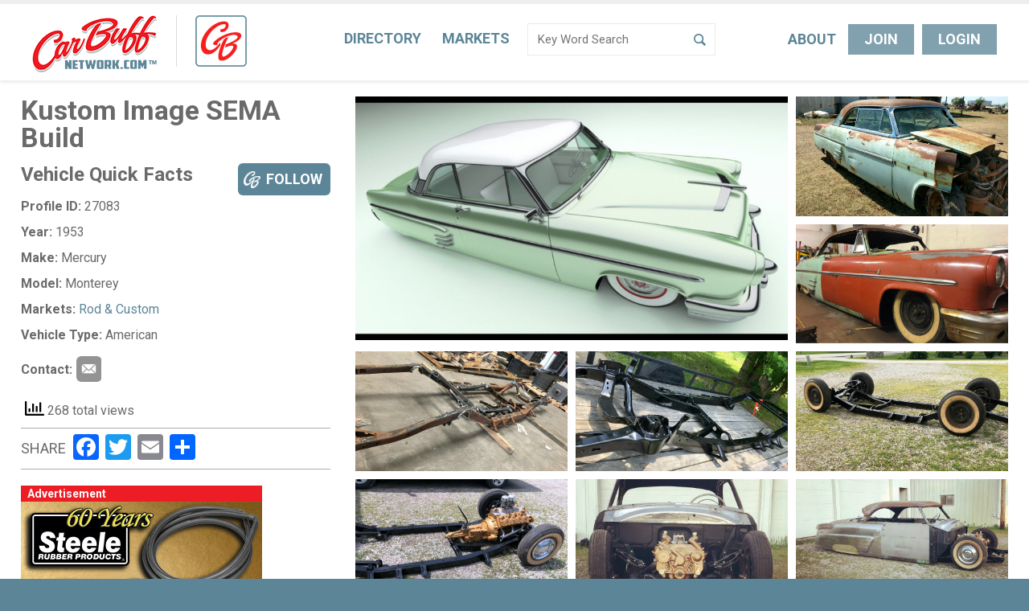

--- FILE ---
content_type: text/html; charset=UTF-8
request_url: https://www.carbuffnetwork.com/project/kustom-image-sema-build-2/
body_size: 14833
content:
<!DOCTYPE html>
<!--[if lte IE 6]>     <html lang="en-US" class="no-js lte-ie9 lte-ie8 lte-ie7 lte-ie6"> <![endif]-->
<!--[if lte IE 7]>     <html lang="en-US" class="no-js lte-ie9 lte-ie8 lte-ie7"> <![endif]-->
<!--[if lte IE 8]>     <html lang="en-US" class="no-js lte-ie9 lte-ie8"> <![endif]-->
<!--[if lte IE 9]>     <html lang="en-US" class="no-js lte-ie9"> <![endif]-->
<!--[if gt IE 9]><!-->
<html lang="en-US" class="no-js"> <!--<![endif]-->

<head>
    <meta property="og:title" content="Kustom Image SEMA Build - CarBuff Network"/>
<meta property="og:type" content="article"/>
<meta property="og:url" content="https://www.carbuffnetwork.com/project/kustom-image-sema-build-2/"/>
<meta name="twitter:card" content="summary">
<meta name="twitter:title" content="Kustom Image SEMA Build - CarBuff Network">

    <meta property="og:description" content='Everything on this build minus paint/body was done by my brother Rocky Lawson and myself at my shop Kustom Image, in Salem Illinois; from setting up the chassis...'/>
    <meta itemprop="description" content='Everything on this build minus paint/body was done by my brother Rocky Lawson and myself at my shop Kustom Image, in Salem Illinois; from setting up the chassis...'/>
    <meta name="twitter:description" content='Everything on this build minus paint/body was done by my brother Rocky Lawson...'/>

    <meta property="og:image" content="http://www.carbuffnetwork.com/wp-content/uploads/2018/09/14.jpg"/>
    <meta property="og:image:secure_url" content="https://www.carbuffnetwork.com/wp-content/uploads/2018/09/14.jpg"/>
    <meta name="twitter:image" content="https://www.carbuffnetwork.com/wp-content/uploads/2018/09/14.jpg">
            <meta property="og:image:width" content="1051"/>
        <meta property="og:image:height" content="591"/>
    
    <meta charset="UTF-8"/>

    <title>Kustom Image SEMA Build - CarBuff Network</title>

    <link rel="pingback" href="https://www.carbuffnetwork.com/xmlrpc.php"/>

    <meta id="viewport" name="viewport"
          content="width=device-width, initial-scale=1.0, maximum-scale=1.0, user-scalable=1"/>

    		    <!-- PVC Template -->
    <script type="text/template" id="pvc-stats-view-template">
    <i class="pvc-stats-icon medium" aria-hidden="true"><svg aria-hidden="true" focusable="false" data-prefix="far" data-icon="chart-bar" role="img" xmlns="http://www.w3.org/2000/svg" viewBox="0 0 512 512" class="svg-inline--fa fa-chart-bar fa-w-16 fa-2x"><path fill="currentColor" d="M396.8 352h22.4c6.4 0 12.8-6.4 12.8-12.8V108.8c0-6.4-6.4-12.8-12.8-12.8h-22.4c-6.4 0-12.8 6.4-12.8 12.8v230.4c0 6.4 6.4 12.8 12.8 12.8zm-192 0h22.4c6.4 0 12.8-6.4 12.8-12.8V140.8c0-6.4-6.4-12.8-12.8-12.8h-22.4c-6.4 0-12.8 6.4-12.8 12.8v198.4c0 6.4 6.4 12.8 12.8 12.8zm96 0h22.4c6.4 0 12.8-6.4 12.8-12.8V204.8c0-6.4-6.4-12.8-12.8-12.8h-22.4c-6.4 0-12.8 6.4-12.8 12.8v134.4c0 6.4 6.4 12.8 12.8 12.8zM496 400H48V80c0-8.84-7.16-16-16-16H16C7.16 64 0 71.16 0 80v336c0 17.67 14.33 32 32 32h464c8.84 0 16-7.16 16-16v-16c0-8.84-7.16-16-16-16zm-387.2-48h22.4c6.4 0 12.8-6.4 12.8-12.8v-70.4c0-6.4-6.4-12.8-12.8-12.8h-22.4c-6.4 0-12.8 6.4-12.8 12.8v70.4c0 6.4 6.4 12.8 12.8 12.8z" class=""></path></svg></i>
	 <%= total_view %> total views	<% if ( today_view > 0 ) { %>
		<span class="views_today">,  <%= today_view %> views today</span>
	<% } %>
	</span>
	</script>
		    <meta name='robots' content='index, follow, max-image-preview:large, max-snippet:-1, max-video-preview:-1' />
	<style>img:is([sizes="auto" i], [sizes^="auto," i]) { contain-intrinsic-size: 3000px 1500px }</style>
	
	<!-- This site is optimized with the Yoast SEO plugin v26.6 - https://yoast.com/wordpress/plugins/seo/ -->
	<meta name="description" content="Everything on this build minus paint/body was done by my brother Rocky Lawson and myself at my shop Kustom Image, in Salem Illinois; from setting up the" />
	<link rel="canonical" href="https://www.carbuffnetwork.com/project/kustom-image-sema-build-2/" />
	<meta property="og:locale" content="en_US" />
	<meta property="og:type" content="article" />
	<meta property="og:title" content="Kustom Image SEMA Build - CarBuff Network" />
	<meta property="og:description" content="Everything on this build minus paint/body was done by my brother Rocky Lawson and myself at my shop Kustom Image, in Salem Illinois; from setting up the" />
	<meta property="og:url" content="https://www.carbuffnetwork.com/project/kustom-image-sema-build-2/" />
	<meta property="og:site_name" content="CarBuff Network" />
	<meta property="article:modified_time" content="2018-10-24T16:04:31+00:00" />
	<meta property="og:image" content="https://www.carbuffnetwork.com/wp-content/uploads/2018/09/14.jpg" />
	<meta property="og:image:width" content="1051" />
	<meta property="og:image:height" content="591" />
	<meta property="og:image:type" content="image/jpeg" />
	<meta name="twitter:card" content="summary_large_image" />
	<script type="application/ld+json" class="yoast-schema-graph">{"@context":"https://schema.org","@graph":[{"@type":"WebPage","@id":"https://www.carbuffnetwork.com/project/kustom-image-sema-build-2/","url":"https://www.carbuffnetwork.com/project/kustom-image-sema-build-2/","name":"Kustom Image SEMA Build - CarBuff Network","isPartOf":{"@id":"https://www.carbuffnetwork.com/#website"},"primaryImageOfPage":{"@id":"https://www.carbuffnetwork.com/project/kustom-image-sema-build-2/#primaryimage"},"image":{"@id":"https://www.carbuffnetwork.com/project/kustom-image-sema-build-2/#primaryimage"},"thumbnailUrl":"https://www.carbuffnetwork.com/wp-content/uploads/2018/09/14.jpg","datePublished":"2018-09-20T14:34:43+00:00","dateModified":"2018-10-24T16:04:31+00:00","description":"Everything on this build minus paint/body was done by my brother Rocky Lawson and myself at my shop Kustom Image, in Salem Illinois; from setting up the","breadcrumb":{"@id":"https://www.carbuffnetwork.com/project/kustom-image-sema-build-2/#breadcrumb"},"inLanguage":"en-US","potentialAction":[{"@type":"ReadAction","target":["https://www.carbuffnetwork.com/project/kustom-image-sema-build-2/"]}]},{"@type":"ImageObject","inLanguage":"en-US","@id":"https://www.carbuffnetwork.com/project/kustom-image-sema-build-2/#primaryimage","url":"https://www.carbuffnetwork.com/wp-content/uploads/2018/09/14.jpg","contentUrl":"https://www.carbuffnetwork.com/wp-content/uploads/2018/09/14.jpg","width":1051,"height":591},{"@type":"BreadcrumbList","@id":"https://www.carbuffnetwork.com/project/kustom-image-sema-build-2/#breadcrumb","itemListElement":[{"@type":"ListItem","position":1,"name":"Home","item":"https://www.carbuffnetwork.com/"},{"@type":"ListItem","position":2,"name":"Kustom Image SEMA Build"}]},{"@type":"WebSite","@id":"https://www.carbuffnetwork.com/#website","url":"https://www.carbuffnetwork.com/","name":"CarBuff Network","description":"Search Automotive Projects &amp; Find Out Who is Involved","potentialAction":[{"@type":"SearchAction","target":{"@type":"EntryPoint","urlTemplate":"https://www.carbuffnetwork.com/?s={search_term_string}"},"query-input":{"@type":"PropertyValueSpecification","valueRequired":true,"valueName":"search_term_string"}}],"inLanguage":"en-US"}]}</script>
	<!-- / Yoast SEO plugin. -->


<link rel='dns-prefetch' href='//static.addtoany.com' />
<link rel='dns-prefetch' href='//www.googletagmanager.com' />
<link rel="alternate" type="application/rss+xml" title="CarBuff Network &raquo; Feed" href="https://www.carbuffnetwork.com/feed/" />
<link rel="alternate" type="application/rss+xml" title="CarBuff Network &raquo; Comments Feed" href="https://www.carbuffnetwork.com/comments/feed/" />
<script type="text/javascript">
/* <![CDATA[ */
window._wpemojiSettings = {"baseUrl":"https:\/\/s.w.org\/images\/core\/emoji\/15.0.3\/72x72\/","ext":".png","svgUrl":"https:\/\/s.w.org\/images\/core\/emoji\/15.0.3\/svg\/","svgExt":".svg","source":{"concatemoji":"https:\/\/www.carbuffnetwork.com\/wp-includes\/js\/wp-emoji-release.min.js?ver=6.7.2"}};
/*! This file is auto-generated */
!function(i,n){var o,s,e;function c(e){try{var t={supportTests:e,timestamp:(new Date).valueOf()};sessionStorage.setItem(o,JSON.stringify(t))}catch(e){}}function p(e,t,n){e.clearRect(0,0,e.canvas.width,e.canvas.height),e.fillText(t,0,0);var t=new Uint32Array(e.getImageData(0,0,e.canvas.width,e.canvas.height).data),r=(e.clearRect(0,0,e.canvas.width,e.canvas.height),e.fillText(n,0,0),new Uint32Array(e.getImageData(0,0,e.canvas.width,e.canvas.height).data));return t.every(function(e,t){return e===r[t]})}function u(e,t,n){switch(t){case"flag":return n(e,"\ud83c\udff3\ufe0f\u200d\u26a7\ufe0f","\ud83c\udff3\ufe0f\u200b\u26a7\ufe0f")?!1:!n(e,"\ud83c\uddfa\ud83c\uddf3","\ud83c\uddfa\u200b\ud83c\uddf3")&&!n(e,"\ud83c\udff4\udb40\udc67\udb40\udc62\udb40\udc65\udb40\udc6e\udb40\udc67\udb40\udc7f","\ud83c\udff4\u200b\udb40\udc67\u200b\udb40\udc62\u200b\udb40\udc65\u200b\udb40\udc6e\u200b\udb40\udc67\u200b\udb40\udc7f");case"emoji":return!n(e,"\ud83d\udc26\u200d\u2b1b","\ud83d\udc26\u200b\u2b1b")}return!1}function f(e,t,n){var r="undefined"!=typeof WorkerGlobalScope&&self instanceof WorkerGlobalScope?new OffscreenCanvas(300,150):i.createElement("canvas"),a=r.getContext("2d",{willReadFrequently:!0}),o=(a.textBaseline="top",a.font="600 32px Arial",{});return e.forEach(function(e){o[e]=t(a,e,n)}),o}function t(e){var t=i.createElement("script");t.src=e,t.defer=!0,i.head.appendChild(t)}"undefined"!=typeof Promise&&(o="wpEmojiSettingsSupports",s=["flag","emoji"],n.supports={everything:!0,everythingExceptFlag:!0},e=new Promise(function(e){i.addEventListener("DOMContentLoaded",e,{once:!0})}),new Promise(function(t){var n=function(){try{var e=JSON.parse(sessionStorage.getItem(o));if("object"==typeof e&&"number"==typeof e.timestamp&&(new Date).valueOf()<e.timestamp+604800&&"object"==typeof e.supportTests)return e.supportTests}catch(e){}return null}();if(!n){if("undefined"!=typeof Worker&&"undefined"!=typeof OffscreenCanvas&&"undefined"!=typeof URL&&URL.createObjectURL&&"undefined"!=typeof Blob)try{var e="postMessage("+f.toString()+"("+[JSON.stringify(s),u.toString(),p.toString()].join(",")+"));",r=new Blob([e],{type:"text/javascript"}),a=new Worker(URL.createObjectURL(r),{name:"wpTestEmojiSupports"});return void(a.onmessage=function(e){c(n=e.data),a.terminate(),t(n)})}catch(e){}c(n=f(s,u,p))}t(n)}).then(function(e){for(var t in e)n.supports[t]=e[t],n.supports.everything=n.supports.everything&&n.supports[t],"flag"!==t&&(n.supports.everythingExceptFlag=n.supports.everythingExceptFlag&&n.supports[t]);n.supports.everythingExceptFlag=n.supports.everythingExceptFlag&&!n.supports.flag,n.DOMReady=!1,n.readyCallback=function(){n.DOMReady=!0}}).then(function(){return e}).then(function(){var e;n.supports.everything||(n.readyCallback(),(e=n.source||{}).concatemoji?t(e.concatemoji):e.wpemoji&&e.twemoji&&(t(e.twemoji),t(e.wpemoji)))}))}((window,document),window._wpemojiSettings);
/* ]]> */
</script>
<style id='wp-emoji-styles-inline-css' type='text/css'>

	img.wp-smiley, img.emoji {
		display: inline !important;
		border: none !important;
		box-shadow: none !important;
		height: 1em !important;
		width: 1em !important;
		margin: 0 0.07em !important;
		vertical-align: -0.1em !important;
		background: none !important;
		padding: 0 !important;
	}
</style>
<link rel='stylesheet' id='a3-pvc-style-css' href='https://www.carbuffnetwork.com/wp-content/plugins/page-views-count/assets/css/style.min.css?ver=2.8.7' type='text/css' media='all' />
<link rel='stylesheet' id='responsive-lightbox-swipebox-css' href='https://www.carbuffnetwork.com/wp-content/plugins/responsive-lightbox/assets/swipebox/swipebox.min.css?ver=1.5.2' type='text/css' media='all' />
<link rel='stylesheet' id='dashicons-css' href='https://www.carbuffnetwork.com/wp-includes/css/dashicons.min.css?ver=6.7.2' type='text/css' media='all' />
<link rel='stylesheet' id='ip_style-css' href='https://www.carbuffnetwork.com/wp-content/themes/carbuff/css/global.css?ver=2024-01-20' type='text/css' media='all' />
<link rel='stylesheet' id='a3pvc-css' href='//www.carbuffnetwork.com/wp-content/uploads/sass/pvc.min.css?ver=1674502110' type='text/css' media='all' />
<link rel='stylesheet' id='addtoany-css' href='https://www.carbuffnetwork.com/wp-content/plugins/add-to-any/addtoany.min.css?ver=1.16' type='text/css' media='all' />
<link rel='stylesheet' id='ws-plugin--s2member-css' href='https://www.carbuffnetwork.com/wp-content/plugins/s2member/s2member-o.php?ws_plugin__s2member_css=1&#038;qcABC=1&#038;ver=251005-251005-3655958889' type='text/css' media='all' />
<script type="text/javascript" id="addtoany-core-js-before">
/* <![CDATA[ */
window.a2a_config=window.a2a_config||{};a2a_config.callbacks=[];a2a_config.overlays=[];a2a_config.templates={};
/* ]]> */
</script>
<script type="text/javascript" defer src="https://static.addtoany.com/menu/page.js" id="addtoany-core-js"></script>
<script type="text/javascript" src="https://www.carbuffnetwork.com/wp-includes/js/jquery/jquery.min.js?ver=3.7.1" id="jquery-core-js"></script>
<script type="text/javascript" src="https://www.carbuffnetwork.com/wp-includes/js/jquery/jquery-migrate.min.js?ver=3.4.1" id="jquery-migrate-js"></script>
<script type="text/javascript" defer src="https://www.carbuffnetwork.com/wp-content/plugins/add-to-any/addtoany.min.js?ver=1.1" id="addtoany-jquery-js"></script>
<script type="text/javascript" src="https://www.carbuffnetwork.com/wp-includes/js/underscore.min.js?ver=1.13.7" id="underscore-js"></script>
<script type="text/javascript" src="https://www.carbuffnetwork.com/wp-includes/js/backbone.min.js?ver=1.6.0" id="backbone-js"></script>
<script type="text/javascript" id="a3-pvc-backbone-js-extra">
/* <![CDATA[ */
var pvc_vars = {"rest_api_url":"https:\/\/www.carbuffnetwork.com\/wp-json\/pvc\/v1","ajax_url":"https:\/\/www.carbuffnetwork.com\/wp-admin\/admin-ajax.php","security":"51f75a014d","ajax_load_type":"rest_api"};
/* ]]> */
</script>
<script type="text/javascript" src="https://www.carbuffnetwork.com/wp-content/plugins/page-views-count/assets/js/pvc.backbone.min.js?ver=2.8.7" id="a3-pvc-backbone-js"></script>
<script type="text/javascript" src="https://www.carbuffnetwork.com/wp-content/plugins/responsive-lightbox/assets/dompurify/purify.min.js?ver=3.1.7" id="dompurify-js"></script>
<script type="text/javascript" id="responsive-lightbox-sanitizer-js-before">
/* <![CDATA[ */
window.RLG = window.RLG || {}; window.RLG.sanitizeAllowedHosts = ["youtube.com","www.youtube.com","youtu.be","vimeo.com","player.vimeo.com"];
/* ]]> */
</script>
<script type="text/javascript" src="https://www.carbuffnetwork.com/wp-content/plugins/responsive-lightbox/js/sanitizer.js?ver=2.6.0" id="responsive-lightbox-sanitizer-js"></script>
<script type="text/javascript" src="https://www.carbuffnetwork.com/wp-content/plugins/responsive-lightbox/assets/swipebox/jquery.swipebox.min.js?ver=1.5.2" id="responsive-lightbox-swipebox-js"></script>
<script type="text/javascript" src="https://www.carbuffnetwork.com/wp-content/plugins/responsive-lightbox/assets/infinitescroll/infinite-scroll.pkgd.min.js?ver=4.0.1" id="responsive-lightbox-infinite-scroll-js"></script>
<script type="text/javascript" id="responsive-lightbox-js-before">
/* <![CDATA[ */
var rlArgs = {"script":"swipebox","selector":"lightbox","customEvents":"","activeGalleries":true,"animation":true,"hideCloseButtonOnMobile":false,"removeBarsOnMobile":false,"hideBars":true,"hideBarsDelay":5000,"videoMaxWidth":1080,"useSVG":true,"loopAtEnd":false,"woocommerce_gallery":false,"ajaxurl":"https:\/\/www.carbuffnetwork.com\/wp-admin\/admin-ajax.php","nonce":"ca50720d50","preview":false,"postId":27083,"scriptExtension":false};
/* ]]> */
</script>
<script type="text/javascript" src="https://www.carbuffnetwork.com/wp-content/plugins/responsive-lightbox/js/front.js?ver=2.6.0" id="responsive-lightbox-js"></script>

<!-- Google tag (gtag.js) snippet added by Site Kit -->
<!-- Google Analytics snippet added by Site Kit -->
<script type="text/javascript" src="https://www.googletagmanager.com/gtag/js?id=G-GGG581MJF9" id="google_gtagjs-js" async></script>
<script type="text/javascript" id="google_gtagjs-js-after">
/* <![CDATA[ */
window.dataLayer = window.dataLayer || [];function gtag(){dataLayer.push(arguments);}
gtag("set","linker",{"domains":["www.carbuffnetwork.com"]});
gtag("js", new Date());
gtag("set", "developer_id.dZTNiMT", true);
gtag("config", "G-GGG581MJF9");
/* ]]> */
</script>
<link rel="https://api.w.org/" href="https://www.carbuffnetwork.com/wp-json/" /><link rel="alternate" title="JSON" type="application/json" href="https://www.carbuffnetwork.com/wp-json/wp/v2/project/27083" /><link rel="EditURI" type="application/rsd+xml" title="RSD" href="https://www.carbuffnetwork.com/xmlrpc.php?rsd" />
<link rel='shortlink' href='https://www.carbuffnetwork.com/?p=27083' />
<link rel="alternate" title="oEmbed (JSON)" type="application/json+oembed" href="https://www.carbuffnetwork.com/wp-json/oembed/1.0/embed?url=https%3A%2F%2Fwww.carbuffnetwork.com%2Fproject%2Fkustom-image-sema-build-2%2F" />
<link rel="alternate" title="oEmbed (XML)" type="text/xml+oembed" href="https://www.carbuffnetwork.com/wp-json/oembed/1.0/embed?url=https%3A%2F%2Fwww.carbuffnetwork.com%2Fproject%2Fkustom-image-sema-build-2%2F&#038;format=xml" />

<!-- This site is using AdRotate Professional v5.21 to display their advertisements - https://ajdg.solutions/ -->
<!-- AdRotate CSS -->
<style type="text/css" media="screen">
	.g { margin:0px; padding:0px; overflow:hidden; line-height:1; zoom:1; }
	.g img { height:auto; }
	.g-col { position:relative; float:left; }
	.g-col:first-child { margin-left: 0; }
	.g-col:last-child { margin-right: 0; }
	.g-wall { display:block; position:fixed; left:0; top:0; width:100%; height:100%; z-index:0; }
	.woocommerce-page .g, .bbpress-wrapper .g { margin: 20px auto; clear:both; }
	@media only screen and (max-width: 480px) {
		.g-col, .g-dyn, .g-single { width:100%; margin-left:0; margin-right:0; }
		.woocommerce-page .g, .bbpress-wrapper .g { margin: 10px auto; }
	}
</style>
<!-- /AdRotate CSS -->

<meta name="generator" content="Site Kit by Google 1.168.0" /><!-- Schema optimized by Schema Pro --><script type="application/ld+json">{"@context":"https://schema.org","@type":"Article","mainEntityOfPage":{"@type":"WebPage","@id":"https://www.carbuffnetwork.com/project/kustom-image-sema-build-2/"},"headline":"Kustom Image SEMA Build","image":{"@type":"ImageObject","url":"https://www.carbuffnetwork.com/wp-content/uploads/2018/09/14.jpg","width":1051,"height":591},"datePublished":"2018-09-20T14:34:43","dateModified":"2018-10-24T16:04:31","author":{"@type":"Person","name":"Projects CBN","url":"https://www.carbuffnetwork.com/author/projects"},"publisher":{"@type":"Organization","name":"CarBuff Network","logo":{"@type":"ImageObject","url":"https://www.carbuffnetwork.com/wp-content/uploads/2018/09/14.jpg"}}}</script><!-- / Schema optimized by Schema Pro -->    <style>
        /* include/acf */
        .form-pop-wrap-event.active #modal-overlay, .form-pop-wrap-event.active .form-pop {
            display: block
        }

        .form-pop-wrap-event #modal-overlay {
            position: fixed;
            top: 0;
            left: 0;
            right: 0;
            bottom: 0;
            z-index: 9000;
            background: rgba(0, 0, 0, 0.8);
            display: none
        }

        .form-pop-wrap-event .form-pop {
            z-index: 9001;
            left: 50%;
            width: 100%;
            max-width: 500px;
            margin-left: -250px;
            background: #fff;
            position: fixed;
            display: none;
            max-height: 90%;
            overflow: scroll;
            -moz-box-sizing: border-box;
            -webkit-box-sizing: border-box;
            box-sizing: border-box;
            top: 50%;
            -webkit-transform: translateY(-50%);
            -moz-transform: translateY(-50%);
            -o-transform: translateY(-50%);
            -ms-transform: translateY(-50%);
            transform: translateY(-50%)
        }

        @media (max-width: 600px) {
            .form-pop-wrap-event .form-pop {
                width: 90%;
                left: 5%;
                right: 5%;
                margin-left: 0
            }
        }

        .form-pop-wrap-event .form-pop .fp-head {
            position: relative;
            float: left;
            width: 100%;
            background: #5c8597;
            font: 18px/18px "Roboto", Arial, Helvetica, sans-serif;
            color: #fff;
            text-transform: uppercase;
            padding: 10px 30px 10px 20px;
            -moz-box-sizing: border-box;
            -webkit-box-sizing: border-box;
            box-sizing: border-box
        }

        .form-pop-wrap-event .form-pop .fp-head span.close {
            position: absolute;
            right: 15px;
            top: 2px;
            cursor: pointer;
            font-size: 15px
        }

        .form-pop-wrap-event .form-pop .fp-content {
            position: relative;
            float: left;
            width: 100%;
            padding: 10px 20px;
            -moz-box-sizing: border-box;
            -webkit-box-sizing: border-box;
            box-sizing: border-box
        }

        .form-pop-wrap-event .form-pop li#field_4_1 > label.gfield_label, .form-pop-wrap-event .form-pop li#field_4_3 {
            display: none !important
        }

        .form-pop-wrap-event .form-pop ul.gfield_radio {
            margin-bottom: 20px !important
        }

        .form-pop-wrap-event .form-pop textarea#input_4_2 {
            height: 3.5em
        }

        .form-pop-wrap-event .form-pop li#field_4_4, .form-pop-wrap-event .form-pop li#field_4_8 {
            margin-bottom: 8px
        }

        .form-pop-wrap-event .form-pop input.medium, .form-pop-wrap-event .form-pop textarea {
            width: 100% !important
        }
    </style>
        <style>
        .acf-field-600f141fc41fa a.acf-button {
            float: left !important;
        }

        .ui-timepicker-div::after {
            content: 'Use Pacific Time Zone ';
            display: block;
            font-weight: bold;
            width: auto;
            color: #a70000;
            text-align: center;
            clear: both;
            padding-top: 7px;
        }
    </style>
    <link rel="apple-touch-icon" sizes="144x144" href="https://www.carbuffnetwork.com/wp-content/themes/carbuff/images/icon-144.png" />
<link rel="apple-touch-icon" sizes="114x114" href="https://www.carbuffnetwork.com/wp-content/themes/carbuff/images/icon-114.png" />
<link rel="apple-touch-icon" sizes="72x72" href="https://www.carbuffnetwork.com/wp-content/themes/carbuff/images/icon-72.png" />
<link rel="apple-touch-icon" href="https://www.carbuffnetwork.com/wp-content/themes/carbuff/images/icon-57.png" />
<link rel="icon" href="https://www.carbuffnetwork.com/wp-content/themes/carbuff/images/icon-72.png" />
<link rel="shortcut icon" href="https://www.carbuffnetwork.com/wp-content/themes/carbuff/favicon.ico" />
<noscript><style>.lazyload[data-src]{display:none !important;}</style></noscript><style>.lazyload{background-image:none !important;}.lazyload:before{background-image:none !important;}</style>			<style id="wpsp-style-frontend"></style>
			</head>

<body class="project-template-default single single-project postid-27083 wp-schema-pro-2.10.5">

<header class="header" role="banner">
    <div class="container">

        <div class="branding">

                            <a href="https://www.carbuffnetwork.com" rel="home"><img
                            src="[data-uri]"
                            alt="CarBuff Network" class="logo lazyload" data-src="https://www.carbuffnetwork.com/wp-content/themes/carbuff/images/logo.png" decoding="async" data-eio-rwidth="155" data-eio-rheight="71" /><noscript><img
                            src="https://www.carbuffnetwork.com/wp-content/themes/carbuff/images/logo.png"
                            alt="CarBuff Network" class="logo" data-eio="l" /></noscript></a>
            
            <div class="social-logo"><img src="[data-uri]" data-src="https://www.carbuffnetwork.com/wp-content/themes/carbuff/images/logo_social.png" decoding="async" class="lazyload" data-eio-rwidth="64" data-eio-rheight="64" /><noscript><img src="https://www.carbuffnetwork.com/wp-content/themes/carbuff/images/logo_social.png" data-eio="l" /></noscript></div>

                    </div><!--END branding-->

        <nav class="nav" role="navigation">
            <a href="#" class="nav-button">
                <div class="icon"></div>
                Menu</a>
            <ul id="menu-main-navigation" class=""><li id="menu-item-16544" class="menu-item menu-item-type-post_type menu-item-object-page menu-item-home menu-item-16544"><a href="https://www.carbuffnetwork.com/">Home</a></li>
<li id="menu-item-16545" class="menu-item menu-item-type-post_type menu-item-object-page menu-item-16545"><a href="https://www.carbuffnetwork.com/projects/">Directory</a></li>
<li id="menu-item-22" class="menu-item menu-item-type-post_type menu-item-object-page menu-item-22"><a href="https://www.carbuffnetwork.com/markets-media/">Markets</a></li>
<li id="menu-item-7" class="menu-item menu-item-type-post_type menu-item-object-page menu-item-7"><a href="https://www.carbuffnetwork.com/about/">About</a></li>
<li id="menu-item-11834" class="button out menu-item menu-item-type-post_type menu-item-object-page menu-item-11834"><a href="https://www.carbuffnetwork.com/join-the-network/">Join The Network</a></li>
<li id="menu-item-3470" class="button out menu-item menu-item-type-custom menu-item-object-custom menu-item-3470"><a href="http://www.carbuffnetwork.com/wp-login.php">Login</a></li>
</ul>
            <div class="search active ">

                <form action="https://www.carbuffnetwork.com" method="get">
                    <input type="text" name="s"  placeholder="Key Word Search" class="search-text"/><input type="submit" value="Search"
                                                                                   class="search-btn"/>
                </form>
            </div><!--END search-->

        </nav><!--END nav-->

        <nav class="buttons">
            <a href="https://www.carbuffnetwork.com/about/" class="no-btn">About</a>
            
                <a href="https://www.carbuffnetwork.com/join-the-network/" class="button">Join</a>

                <a href="https://www.carbuffnetwork.com/wp-login.php" class="button">Login</a>
                    </nav>

    </div><!--END container-->
</header><!--END header-->

    <div class="mobile-header">
        <a href="#newsfeed">News feed</a>
        <a href="#profile">Profile</a>
        <a href="#" class="has-menu">Menu</a>
        <ul id="menu-main-navigation-1" class="right"><li class="menu-item menu-item-type-post_type menu-item-object-page menu-item-home menu-item-16544"><a href="https://www.carbuffnetwork.com/">Home</a></li>
<li class="menu-item menu-item-type-post_type menu-item-object-page menu-item-16545"><a href="https://www.carbuffnetwork.com/projects/">Directory</a></li>
<li class="menu-item menu-item-type-post_type menu-item-object-page menu-item-22"><a href="https://www.carbuffnetwork.com/markets-media/">Markets</a></li>
<li class="menu-item menu-item-type-post_type menu-item-object-page menu-item-7"><a href="https://www.carbuffnetwork.com/about/">About</a></li>
<li class="button out menu-item menu-item-type-post_type menu-item-object-page menu-item-11834"><a href="https://www.carbuffnetwork.com/join-the-network/">Join The Network</a></li>
<li class="button out menu-item menu-item-type-custom menu-item-object-custom menu-item-3470"><a href="http://www.carbuffnetwork.com/wp-login.php">Login</a></li>
</ul>    </div><!--END mobile-header-->




            
            <div class="page-wrap full">
                <div class="container">
                    <div class="content-wrap">


<main class="main" role="main">

    
    
    
    


    
    <article class="post-27083 project type-project status-publish has-post-thumbnail hentry makemodel-mercury makemodel-monterey caryear-244 market-rod-custom origin-american" id="post-27083">

        
        <div class="pt-wrap">
            <div class="post-top">

                
                    <div class="g-wrap">

    <div class="grid-gallery">
                                

                <div class="gi-wrap lg">
                    <div class="gg-item">
                                                <a rel="lightbox" style=""
                           href="https://www.carbuffnetwork.com/wp-content/uploads/2018/09/14.jpg" class="lazyload" data-back="https://www.carbuffnetwork.com/wp-content/uploads/2018/09/14-800x450.jpg" data-eio-rwidth="800" data-eio-rheight="450"><img src="[data-uri]" data-src="https://www.carbuffnetwork.com/wp-content/uploads/2018/09/14-800x450.jpg" decoding="async" class="lazyload" data-eio-rwidth="800" data-eio-rheight="450" /><noscript><img src="https://www.carbuffnetwork.com/wp-content/uploads/2018/09/14-800x450.jpg" data-eio="l" /></noscript></a>
                    </div>
                </div>
                <div class="gfix">                                                                            

                <div class="gi-wrap ">
                    <div class="gg-item">
                                                <a rel="lightbox" style=""
                           href="https://www.carbuffnetwork.com/wp-content/uploads/2018/09/1-edited-1.jpg" class="lazyload" data-back="https://www.carbuffnetwork.com/wp-content/uploads/2018/09/1-edited-1.jpg" data-eio-rwidth="800" data-eio-rheight="450"><img src="[data-uri]" data-src="https://www.carbuffnetwork.com/wp-content/uploads/2018/09/1-edited-1.jpg" decoding="async" class="lazyload" data-eio-rwidth="800" data-eio-rheight="450" /><noscript><img src="https://www.carbuffnetwork.com/wp-content/uploads/2018/09/1-edited-1.jpg" data-eio="l" /></noscript></a>
                    </div>
                </div>
                                                            

                <div class="gi-wrap ">
                    <div class="gg-item">
                                                <a rel="lightbox" style=""
                           href="https://www.carbuffnetwork.com/wp-content/uploads/2018/09/3-edited-1.jpg" class="lazyload" data-back="https://www.carbuffnetwork.com/wp-content/uploads/2018/09/3-edited-1.jpg" data-eio-rwidth="800" data-eio-rheight="450"><img src="[data-uri]" data-src="https://www.carbuffnetwork.com/wp-content/uploads/2018/09/3-edited-1.jpg" decoding="async" class="lazyload" data-eio-rwidth="800" data-eio-rheight="450" /><noscript><img src="https://www.carbuffnetwork.com/wp-content/uploads/2018/09/3-edited-1.jpg" data-eio="l" /></noscript></a>
                    </div>
                </div>
                                                            

                <div class="gi-wrap ">
                    <div class="gg-item">
                                                <a rel="lightbox" style=""
                           href="https://www.carbuffnetwork.com/wp-content/uploads/2018/09/4-edited-1.jpg" class="lazyload" data-back="https://www.carbuffnetwork.com/wp-content/uploads/2018/09/4-edited-1.jpg" data-eio-rwidth="800" data-eio-rheight="450"><img src="[data-uri]" data-src="https://www.carbuffnetwork.com/wp-content/uploads/2018/09/4-edited-1.jpg" decoding="async" class="lazyload" data-eio-rwidth="800" data-eio-rheight="450" /><noscript><img src="https://www.carbuffnetwork.com/wp-content/uploads/2018/09/4-edited-1.jpg" data-eio="l" /></noscript></a>
                    </div>
                </div>
                                                            

                <div class="gi-wrap ">
                    <div class="gg-item">
                                                <a rel="lightbox" style=""
                           href="https://www.carbuffnetwork.com/wp-content/uploads/2018/09/5-edited-1.jpg" class="lazyload" data-back="https://www.carbuffnetwork.com/wp-content/uploads/2018/09/5-edited-1.jpg" data-eio-rwidth="800" data-eio-rheight="450"><img src="[data-uri]" data-src="https://www.carbuffnetwork.com/wp-content/uploads/2018/09/5-edited-1.jpg" decoding="async" class="lazyload" data-eio-rwidth="800" data-eio-rheight="450" /><noscript><img src="https://www.carbuffnetwork.com/wp-content/uploads/2018/09/5-edited-1.jpg" data-eio="l" /></noscript></a>
                    </div>
                </div>
                                                            

                <div class="gi-wrap ">
                    <div class="gg-item">
                                                <a rel="lightbox" style=""
                           href="https://www.carbuffnetwork.com/wp-content/uploads/2018/09/6-edited-1.jpg" class="lazyload" data-back="https://www.carbuffnetwork.com/wp-content/uploads/2018/09/6-edited-1.jpg" data-eio-rwidth="800" data-eio-rheight="450"><img src="[data-uri]" data-src="https://www.carbuffnetwork.com/wp-content/uploads/2018/09/6-edited-1.jpg" decoding="async" class="lazyload" data-eio-rwidth="800" data-eio-rheight="450" /><noscript><img src="https://www.carbuffnetwork.com/wp-content/uploads/2018/09/6-edited-1.jpg" data-eio="l" /></noscript></a>
                    </div>
                </div>
                                                            

                <div class="gi-wrap ">
                    <div class="gg-item">
                                                <a rel="lightbox" style=""
                           href="https://www.carbuffnetwork.com/wp-content/uploads/2018/09/7-edited-1.jpg" class="lazyload" data-back="https://www.carbuffnetwork.com/wp-content/uploads/2018/09/7-edited-1.jpg" data-eio-rwidth="800" data-eio-rheight="450"><img src="[data-uri]" data-src="https://www.carbuffnetwork.com/wp-content/uploads/2018/09/7-edited-1.jpg" decoding="async" class="lazyload" data-eio-rwidth="800" data-eio-rheight="450" /><noscript><img src="https://www.carbuffnetwork.com/wp-content/uploads/2018/09/7-edited-1.jpg" data-eio="l" /></noscript></a>
                    </div>
                </div>
                                                            

                <div class="gi-wrap ">
                    <div class="gg-item">
                                                <a rel="lightbox" style=""
                           href="https://www.carbuffnetwork.com/wp-content/uploads/2018/09/9-edited-10.jpg" class="lazyload" data-back="https://www.carbuffnetwork.com/wp-content/uploads/2018/09/9-edited-10.jpg" data-eio-rwidth="800" data-eio-rheight="450"><img src="[data-uri]" data-src="https://www.carbuffnetwork.com/wp-content/uploads/2018/09/9-edited-10.jpg" decoding="async" class="lazyload" data-eio-rwidth="800" data-eio-rheight="450" /><noscript><img src="https://www.carbuffnetwork.com/wp-content/uploads/2018/09/9-edited-10.jpg" data-eio="l" /></noscript></a>
                    </div>
                </div>
                                                            

                <div class="gi-wrap ">
                    <div class="gg-item">
                                                <a rel="lightbox" style=""
                           href="https://www.carbuffnetwork.com/wp-content/uploads/2018/09/8-edited-1.jpg" class="lazyload" data-back="https://www.carbuffnetwork.com/wp-content/uploads/2018/09/8-edited-1.jpg" data-eio-rwidth="800" data-eio-rheight="450"><img src="[data-uri]" data-src="https://www.carbuffnetwork.com/wp-content/uploads/2018/09/8-edited-1.jpg" decoding="async" class="lazyload" data-eio-rwidth="800" data-eio-rheight="450" /><noscript><img src="https://www.carbuffnetwork.com/wp-content/uploads/2018/09/8-edited-1.jpg" data-eio="l" /></noscript></a>
                    </div>
                </div>
                                                            

                <div class="gi-wrap ">
                    <div class="gg-item">
                                                <a rel="lightbox" style=""
                           href="https://www.carbuffnetwork.com/wp-content/uploads/2018/09/10-edited-1.jpg" class="lazyload" data-back="https://www.carbuffnetwork.com/wp-content/uploads/2018/09/10-edited-1.jpg" data-eio-rwidth="800" data-eio-rheight="450"><img src="[data-uri]" data-src="https://www.carbuffnetwork.com/wp-content/uploads/2018/09/10-edited-1.jpg" decoding="async" class="lazyload" data-eio-rwidth="800" data-eio-rheight="450" /><noscript><img src="https://www.carbuffnetwork.com/wp-content/uploads/2018/09/10-edited-1.jpg" data-eio="l" /></noscript></a>
                    </div>
                </div>
                                                            

                <div class="gi-wrap ">
                    <div class="gg-item">
                                                <a rel="lightbox" style=""
                           href="https://www.carbuffnetwork.com/wp-content/uploads/2018/09/43061512_10214538614357186_1427739732980269056_n.jpg" class="lazyload" data-back="https://www.carbuffnetwork.com/wp-content/uploads/2018/09/43061512_10214538614357186_1427739732980269056_n-800x450.jpg" data-eio-rwidth="800" data-eio-rheight="450"><img src="[data-uri]" data-src="https://www.carbuffnetwork.com/wp-content/uploads/2018/09/43061512_10214538614357186_1427739732980269056_n-800x450.jpg" decoding="async" class="lazyload" data-eio-rwidth="800" data-eio-rheight="450" /><noscript><img src="https://www.carbuffnetwork.com/wp-content/uploads/2018/09/43061512_10214538614357186_1427739732980269056_n-800x450.jpg" data-eio="l" /></noscript></a>
                    </div>
                </div>
                                                            

                <div class="gi-wrap ">
                    <div class="gg-item">
                                                <a rel="lightbox" style=""
                           href="https://www.carbuffnetwork.com/wp-content/uploads/2018/09/merc-67-edited-1.jpg" class="lazyload" data-back="https://www.carbuffnetwork.com/wp-content/uploads/2018/09/merc-67-edited-1.jpg" data-eio-rwidth="800" data-eio-rheight="450"><img src="[data-uri]" data-src="https://www.carbuffnetwork.com/wp-content/uploads/2018/09/merc-67-edited-1.jpg" decoding="async" class="lazyload" data-eio-rwidth="800" data-eio-rheight="450" /><noscript><img src="https://www.carbuffnetwork.com/wp-content/uploads/2018/09/merc-67-edited-1.jpg" data-eio="l" /></noscript></a>
                    </div>
                </div>
                                                            

                <div class="gi-wrap ">
                    <div class="gg-item">
                                                <a rel="lightbox" style=""
                           href="https://www.carbuffnetwork.com/wp-content/uploads/2018/09/merc-82-edited-1.jpg" class="lazyload" data-back="https://www.carbuffnetwork.com/wp-content/uploads/2018/09/merc-82-edited-1.jpg" data-eio-rwidth="800" data-eio-rheight="450"><img src="[data-uri]" data-src="https://www.carbuffnetwork.com/wp-content/uploads/2018/09/merc-82-edited-1.jpg" decoding="async" class="lazyload" data-eio-rwidth="800" data-eio-rheight="450" /><noscript><img src="https://www.carbuffnetwork.com/wp-content/uploads/2018/09/merc-82-edited-1.jpg" data-eio="l" /></noscript></a>
                    </div>
                </div>
                                        </div><!--END gfix-->
</div>


</div><!--END g-wrap-->
                
                <div class="aside"><a name="profile" id="profile"></a>
                    

    <h1>Kustom Image SEMA Build</h1>

    <a class="follow-btn" title="Follow" href="https://www.carbuffnetwork.com/wp-login.php?redirect_to=https%3A%2F%2Fwww.carbuffnetwork.com%2Fproject%2Fkustom-image-sema-build-2%2F">Follow</a>

                                        <h2>Vehicle Quick Facts</h2>

                    
                    <p class="facts">
                        <strong>Profile ID:</strong> 27083<br/>
                        <strong>Year:</strong> 1953<br/>
                        <strong>Make:</strong> Mercury<br/>
                        <strong>Model:</strong> Monterey<br/>
                        <strong>Markets:</strong> <a href="https://www.carbuffnetwork.com/market/rod-custom/">Rod &amp; Custom</a><br/>
                                                    <strong>Vehicle Type:</strong> American<br/>
                                                                                                            <strong>Contact:</strong> <a class="admin-email"
                                                             href="mailto:projects@carbuffnetwork.com">Projects CBN</a>
                                                                        </p>

                    <div class="pvc_clear"></div><p id="pvc_stats_27083" class="pvc_stats total_only  pvc_load_by_ajax_update" data-element-id="27083" style=""><i class="pvc-stats-icon medium" aria-hidden="true"><svg aria-hidden="true" focusable="false" data-prefix="far" data-icon="chart-bar" role="img" xmlns="http://www.w3.org/2000/svg" viewBox="0 0 512 512" class="svg-inline--fa fa-chart-bar fa-w-16 fa-2x"><path fill="currentColor" d="M396.8 352h22.4c6.4 0 12.8-6.4 12.8-12.8V108.8c0-6.4-6.4-12.8-12.8-12.8h-22.4c-6.4 0-12.8 6.4-12.8 12.8v230.4c0 6.4 6.4 12.8 12.8 12.8zm-192 0h22.4c6.4 0 12.8-6.4 12.8-12.8V140.8c0-6.4-6.4-12.8-12.8-12.8h-22.4c-6.4 0-12.8 6.4-12.8 12.8v198.4c0 6.4 6.4 12.8 12.8 12.8zm96 0h22.4c6.4 0 12.8-6.4 12.8-12.8V204.8c0-6.4-6.4-12.8-12.8-12.8h-22.4c-6.4 0-12.8 6.4-12.8 12.8v134.4c0 6.4 6.4 12.8 12.8 12.8zM496 400H48V80c0-8.84-7.16-16-16-16H16C7.16 64 0 71.16 0 80v336c0 17.67 14.33 32 32 32h464c8.84 0 16-7.16 16-16v-16c0-8.84-7.16-16-16-16zm-387.2-48h22.4c6.4 0 12.8-6.4 12.8-12.8v-70.4c0-6.4-6.4-12.8-12.8-12.8h-22.4c-6.4 0-12.8 6.4-12.8 12.8v70.4c0 6.4 6.4 12.8 12.8 12.8z" class=""></path></svg></i> <img width="16" height="16" alt="Loading" src="[data-uri]" border=0 data-src="https://www.carbuffnetwork.com/wp-content/plugins/page-views-count/ajax-loader-2x.gif" decoding="async" class="lazyload" data-eio-rwidth="32" data-eio-rheight="32" /><noscript><img width="16" height="16" alt="Loading" src="https://www.carbuffnetwork.com/wp-content/plugins/page-views-count/ajax-loader-2x.gif" border=0 data-eio="l" /></noscript></p><div class="pvc_clear"></div>
                    <div class="share">
                        <span class="label">Share</span>
                        <div class="addtoany_shortcode"><div class="a2a_kit a2a_kit_size_32 addtoany_list" data-a2a-url="https://www.carbuffnetwork.com/project/kustom-image-sema-build-2/" data-a2a-title="Kustom Image SEMA Build"><a class="a2a_button_facebook" href="https://www.addtoany.com/add_to/facebook?linkurl=https%3A%2F%2Fwww.carbuffnetwork.com%2Fproject%2Fkustom-image-sema-build-2%2F&amp;linkname=Kustom%20Image%20SEMA%20Build" title="Facebook" rel="nofollow noopener" target="_blank"></a><a class="a2a_button_twitter" href="https://www.addtoany.com/add_to/twitter?linkurl=https%3A%2F%2Fwww.carbuffnetwork.com%2Fproject%2Fkustom-image-sema-build-2%2F&amp;linkname=Kustom%20Image%20SEMA%20Build" title="Twitter" rel="nofollow noopener" target="_blank"></a><a class="a2a_button_email" href="https://www.addtoany.com/add_to/email?linkurl=https%3A%2F%2Fwww.carbuffnetwork.com%2Fproject%2Fkustom-image-sema-build-2%2F&amp;linkname=Kustom%20Image%20SEMA%20Build" title="Email" rel="nofollow noopener" target="_blank"></a><a class="a2a_dd addtoany_share_save addtoany_share" href="https://www.addtoany.com/share"></a></div></div>                    </div>

                    <div class="project-ad"><span class="ad-top">Advertisement</span><div class="a-single a-20"><a class="gofollow" data-track="MjAsMCwxLDYw" href="https://www.steelerubber.com/#utm_source=Carbuff&utm_campaign=Gold_CarbuffNewsfeed" target="_blank"><img src="[data-uri]" data-src="https://www.carbuffnetwork.com/wp-content/uploads/2018/10/CarBuff-Newsfeed-Banner.jpg" decoding="async" class="lazyload" data-eio-rwidth="300" data-eio-rheight="250" /><noscript><img src="https://www.carbuffnetwork.com/wp-content/uploads/2018/10/CarBuff-Newsfeed-Banner.jpg" data-eio="l" /></noscript></a></div></div><div class="clear"></div>                </div><!--END aside-->
            </div><!--END post-top-->
        </div><!--END pt-wrap-->

                    <h2>Vehicle Story</h2>
            <p>Everything on this build minus paint/body was done by my brother Rocky Lawson and myself at my shop Kustom Image, in Salem Illinois; from setting up the chassis so it would lay out with the air ride, wiring, drive train, building the stereo, interior to final assembly.</p>
<p>This car was purchased from Bob Owens of Owens Salvage Co., in Wellington, TX.</p>
        
        
        <hr />
                <h2>Build Sheet</h2>
                            <h4>Manufacturers</h4>
                <ul>
                                            <li>
                                                        <a href="https://www.carbuffnetwork.com/manufacturer/air-lift-performance/">Air Lift Performance</a>
                            - Airlift 3p Air Management and Dominator Bags
                        </li>
                                            <li>
                                                        <a href="https://www.carbuffnetwork.com/manufacturer/coker-tire-company/">Coker Tire Company</a>
                            - American Classic bias look radial tire 7.60/15
                        </li>
                                            <li>
                                                        <a href="https://www.carbuffnetwork.com/manufacturer/custom-autosound-2/">Custom Autosound</a>
                            - Provided their new USA-740 Vintage Head-unit with all the modern touches
                        </li>
                                            <li>
                                                        <a href="https://www.carbuffnetwork.com/manufacturer/flo-airride-mfg/">FLO Airride Mfg.</a>
                            - New Tank, Hybrid Billet Compressors, Mounting Setup
                        </li>
                                            <li>
                                                        <a href="https://www.carbuffnetwork.com/manufacturer/kicker/">KICKER</a>
                            - 14 KS series component speakers in the cab of the car. 2 L7R subs with 4 KX series amps
                        </li>
                                            <li>
                                                        <a href="https://www.carbuffnetwork.com/manufacturer/mothers-polish/">Mothers Polish</a>
                            - Polishing Kit and Detailer for SEMA
                        </li>
                                            <li>
                                                        <a href="https://www.carbuffnetwork.com/manufacturer/relicate-custom-leather/">Relicate Custom Leather</a>
                            - Stark White Leather for the complete interior
                        </li>
                                            <li>
                                                        <a href="https://www.carbuffnetwork.com/manufacturer/speedway-motors-inc/">Speedway Motors, Inc.</a>
                            - Supplied me rebuild kit, new water pumps, head studs, aluminum racing flywheel, fenton manifolds, complete t-5 adapter setup all of this is for a merc Flathead
                        </li>
                                            <li>
                                                        <a href="https://www.carbuffnetwork.com/manufacturer/steele-rubber-products/">Steele Rubber Products</a>
                            - Rubber gasket from windows, doors, hardtop, trunk, tail lights
                        </li>
                                            <li>
                                                        <a href="https://www.carbuffnetwork.com/manufacturer/vibro-solutions/">Vibro Solutions</a>
                            - 2mm, 5mm mat. 6mm foam insulator. 35mm sound absorber. All this product is from the firewall to taillights
                        </li>
                                            <li>
                                                        <a href="https://www.carbuffnetwork.com/manufacturer/vintage-air/">Vintage Air</a>
                            - Custom built kit starting from their Gen4
                        </li>
                                            <li>
                                                        <a href="https://www.carbuffnetwork.com/manufacturer/wilwood-engineering/">Wilwood Brakes</a>
                            - Classic series dynalite disc kit; reverse swinging aluminum pedals.  Using 3 Wilwood compact master dulinders and Wilwood stainless brake lines.
                        </li>
                                            <li>
                                                        <a href="https://www.carbuffnetwork.com/manufacturer/xspower-batteries/">XSPower Batteries</a>
                            - 2 A3400 vintage batteries. 1 HF1415 intellichagers  All wiring is XS power also
                        </li>
                                    </ul>
            
                            <h4>Shops</h4>
                <ul>
                    

                                                <li>
                                                                <a href="https://www.carbuffnetwork.com/shop-service/kustom-image/">Kustom Image</a>
                                - Builder, Upholstery
                            </li>
                        

                    

                    

                    

                    

                    

                                    </ul>
            
                            <h4>Services</h4>
                <ul>
                                                <li>
                                <a href="https://www.carbuffnetwork.com/shop-service/american-custom-powder-coating/">American Custom Powder Coating</a>
                                - all blasting and powder. finish powder was a Vulcan black
                            </li>
                                                    <li>
                                <a href="https://www.carbuffnetwork.com/shop-service/moffitt-bros/">Moffitt Bros.</a>
                                - Rendering
                            </li>
                                                    <li>
                                <a href="https://www.carbuffnetwork.com/shop-service/owens-salvage-co/">Owens Salvage Co.</a>
                                - This is where I purchased the car
                            </li>
                                                    <li>
                                <a href="https://www.carbuffnetwork.com/shop-service/phaethon-speed-shop/">Phaethon Speed Shop</a>
                                - Provided me with a Rebel Wires wiring kit
                            </li>
                                                    <li>
                                <a href="https://www.carbuffnetwork.com/shop-service/sh-chrome/">S&#038;H Chrome</a>
                                - Plating
                            </li>
                                                    <li>
                                <a href="https://www.carbuffnetwork.com/shop-service/volunteer-auto-body/">Volunteer Auto Body</a>
                                - All paint and body
                            </li>
                                        </ul>
            
        

        
    </article><!--/post-->
</main>

</div><!--END content-wrap-->
</div><!--END container-->
</div><!--END page-wrap-->

<div class="page-wrap offwhite new-style profile-newsfeed full">
    <div class="container">
        <div class="content-wrap">

            <h2 align="center">
                                News Feed | Events | Updates
            </h2>
            

<div class="newsfeed-wrap" id="fullnews"><a id="newsfeed" name="newsfeed" class="anchor"></a>

    <div class="nf-filters dynamic">
        <ul>
                            <li class='active'>
                    <a href="https://www.carbuffnetwork.com/newsfeed/?type=all&pr=27083"
                       class="filter">all</a></li>
                            <li >
                    <a href="https://www.carbuffnetwork.com/newsfeed/?type=project&pr=27083"
                       class="filter">updates</a></li>
                            <li >
                    <a href="https://www.carbuffnetwork.com/newsfeed/?type=event&pr=27083"
                       class="filter">events</a></li>
                            <li >
                    <a href="https://www.carbuffnetwork.com/newsfeed/?type=news&pr=27083"
                       class="filter">news</a></li>
                            <li >
                    <a href="https://www.carbuffnetwork.com/newsfeed/?type=video&pr=27083"
                       class="filter">videos</a></li>
                    </ul>
    </div>

    <div class="clear"></div>

    <div class="newsfeed">

        <div class="nf-tabs">


            <div class="nf-tab active">

                
                
                            <div class="nf-item img">
                                <div class="nf-wrap">
                                    <div class="nf-image">
                                        <a href="https://www.carbuffnetwork.com/project/kustom-image-sema-build-2/#28267">

                                            <img src="[data-uri]" data-src="https://www.carbuffnetwork.com/wp-content/uploads/2018/09/14-470x308.jpg" decoding="async" class="lazyload" data-eio-rwidth="470" data-eio-rheight="308" /><noscript><img src="https://www.carbuffnetwork.com/wp-content/uploads/2018/09/14-470x308.jpg" data-eio="l" /></noscript>
                                        </a>
                                    </div>
                                    <div class="nf-content">
                                                                                <div class="nfc-wrap">
                                            <p>
                                                                                                <small>1953 Mercury Monterey</small>
                                                <a href="https://www.carbuffnetwork.com/project/kustom-image-sema-build-2/">Kustom Image SEMA Build</a>
                                            </p>
                                        </div>
                                    </div>
                                </div><!--END nf-wrap-->
                                <div class="nf-bottom">
                                    <strong>Vehicle:</strong> #27083 &nbsp; | &nbsp;
                                    <strong>POSTED: </strong>
                                    10/24/2018 <span>+13 more</span>                                </div>
                            </div><!--END nf-item-->
                        
                        
                                                                                                                <div class="nf-item">

                            
                                                                                                        
                                    
                                    
                                    <div class="nf-wrap">
                                        <div class="nf-top upcoming">
                                            <span>Nov 03, 2026-Nov 06, 2026</span>                                            
                                                                                            <span>Las VegasNV</span>
                                            

                                        </div>

                                        <div class="nf-event">
                                            
                                            <div class="nfe-img">
                                                <a href="https://www.carbuffnetwork.com/event/sema-show/">
                                                    <img src="[data-uri]" data-src="https://www.carbuffnetwork.com/wp-content/uploads/2015/10/14711205_10155114460782080_179660883089482813_o-470x308.jpg" decoding="async" class="lazyload" data-eio-rwidth="470" data-eio-rheight="308" /><noscript><img src="https://www.carbuffnetwork.com/wp-content/uploads/2015/10/14711205_10155114460782080_179660883089482813_o-470x308.jpg" data-eio="l" /></noscript>
                                                </a>
                                            </div>
                                            <div class="nfe-list">
                                                <span>Event Activities:</span>
                                                <ul>
                                                    <li>Autocross</li><li>Builders Showcase</li><li>Car Corral</li><li>Cruise</li><li>Indoor Show</li><li>Outdoor Show</li><li>Trade Show</li>                                                </ul>
                                            </div>
                                        </div>

                                        <div class="nf-content event">
                                                                                            <div class="nfc-logo"
                                                     style="background-image: url()"><a
                                                            href=""></a></div>
                                                                                        <div class="nfc-wrap">
                                                <p>
                                                    <a href="https://www.carbuffnetwork.com/event/sema-show/">SEMA Show 2026</a>
                                                </p>

                                            </div>
                                        </div>
                                    </div>

                                
                            
                                
                            
                                                    </div>
                                    
                <div class="vmore"><p><a
                                href="https://www.carbuffnetwork.com/newsfeed/?pr=27083&amp;type=all&amp;ind=13" class="button red">View More</a></p></div>

            </div><!--END nf-tab-->

            <div class="nf-tab ">
                    <div class="nf-item img">
                        <div class="nf-wrap">
                            <div class="nf-image">
                                <a href="https://www.carbuffnetwork.com/project/kustom-image-sema-build-2/#28267">
                                    <img src="[data-uri]" data-src="https://www.carbuffnetwork.com/wp-content/uploads/2018/09/14-470x308.jpg" decoding="async" class="lazyload" data-eio-rwidth="470" data-eio-rheight="308" /><noscript><img src="https://www.carbuffnetwork.com/wp-content/uploads/2018/09/14-470x308.jpg" data-eio="l" /></noscript>                                </a>
                            </div>
                            <div class="nf-content">
                                                                <div class="nfc-wrap">
                                    <p>
                                                                                <small>1953 Mercury Monterey</small>
                                        <a href="https://www.carbuffnetwork.com/project/kustom-image-sema-build-2/">Kustom Image SEMA Build</a>
                                    </p>
                                </div>
                            </div>
                        </div><!--END nf-wrap-->
                        <div class="nf-bottom">
                            <strong>Vehicle:</strong> #27083 &nbsp; | &nbsp; <strong>POSTED: </strong>
                            10/24/2018 <span>+13 more</span>                        </div>
                    </div><!--END nf-item-->

                

            
            <div class="vmore"><p><a
                            href="https://www.carbuffnetwork.com/newsfeed/?pr=27083&amp;type=project&ind=13" class="button red">View More</a></p></div>


        </div><!--END nf-tab-->


        <div class="nf-tab ">
                        
                        
                        <div class="nf-item">
                            <div class="nf-wrap">
                                <div class="nf-top upcoming">
                                    <span>Nov 03, 2026-Nov 06, 2026</span>                                                                                                                <span>Las VegasNV</span>
                                    

                                </div>

                                <div class="nf-event">
                                    
                                    <div class="nfe-img">
                                        <a href="https://www.carbuffnetwork.com/event/sema-show/">
                                            <img src="[data-uri]" data-src="https://www.carbuffnetwork.com/wp-content/uploads/2015/10/14711205_10155114460782080_179660883089482813_o-470x308.jpg" decoding="async" class="lazyload" data-eio-rwidth="470" data-eio-rheight="308" /><noscript><img src="https://www.carbuffnetwork.com/wp-content/uploads/2015/10/14711205_10155114460782080_179660883089482813_o-470x308.jpg" data-eio="l" /></noscript>
                                        </a>
                                    </div>
                                    <div class="nfe-list">
                                        <span>Event Activities:</span>
                                        <ul>
                                            <li>Autocross</li><li>Builders Showcase</li><li>Car Corral</li><li>Cruise</li><li>Indoor Show</li><li>Outdoor Show</li><li>Trade Show</li>                                        </ul>
                                    </div>
                                </div>

                                <div class="nf-content event">
                                                                            <div class="nfc-logo" style="background-image: url()"><a
                                                    href=""></a></div>
                                                                        <div class="nfc-wrap">
                                        <p>
                                            <a href="https://www.carbuffnetwork.com/event/sema-show/">SEMA Show 2026</a>
                                        </p>

                                    </div>
                                </div>
                            </div>
                        </div><!--END nf-item-->

                    
            <div class="vmore"><p><a
                            href="https://www.carbuffnetwork.com/newsfeed/?pr=27083&amp;type=event&ind=13" class="button red">View More</a></p></div>


        </div><!--END nf-tab-->


        <div class="nf-tab ">
            <div class="vmore"><p><a
                            href="https://www.carbuffnetwork.com/newsfeed/?pr=27083&amp;type=news&ind=0" class="button red">View More</a></p></div>


        </div><!--END nf-tab-->


        <div class="nf-tab ">
            <div class="vmore"><p><a
                            href="https://www.carbuffnetwork.com/newsfeed/?pr=27083&amp;type=video&ind=0" class="button red">View More</a></p></div>


        </div><!--END nf-tab-->


        
    </div><!--END nf-tabs-->

</div><!--END newsfeed-->
</div><!--END newsfeed-wrap-->

        </div><!--END content-wrap-->
    </div><!--END container-->
</div><!--END page-wrap-->

<div class="page-wrap new-style white endorsements full"><a id="endorsements" name="endorsements"
                                                            class="anchor"></a>
    <div class="container">
        <div class="content-wrap">
            <h2>Endorsements</h2>

            <div class="newsfeed-wrap">
                                                    <h3>Featured By</h3>
                    <div class="endo-wrap">
                        <div class="mqt"></div>
                        <div class="endos">
                                                            <div class="endo with-title">
                                    <a href="https://www.carbuffnetwork.com/manufacturer/coker-tire-company/">
                                                                                <div class="endo-img lazyload"
                                             style="" data-back="https://www.carbuffnetwork.com/wp-content/uploads/2017/10/Cokertirelogo.jpg" data-eio-rwidth="1113" data-eio-rheight="645"></div>

                                                                                    <div class="endo-title">
                                                ChattanoogaTN                                            </div>
                                        
                                        <div class="endo-hover">
                                            <div class="icon"></div>
                                            <span>Coker Tire Company</span>
                                        </div><!--END endo-hover-->
                                    </a>
                                </div><!--END endo-->
                                                    </div><!--END endos-->
                    </div><!--END endo-wrap-->
                

                

                                    <h3>Service Endorsements</h3>
                    <div class="endo-wrap">
                        <div class="mqt"></div>
                        <div class="endos">
                                                            <div class="endo with-title">
                                    <a href="https://www.carbuffnetwork.com/shop-service/moffitt-bros/">
                                                                                <div class="endo-img lazyload"
                                             style="" data-back="https://www.carbuffnetwork.com/wp-content/uploads/2018/09/moffitt-brothers-logo-new-edited-1.jpg" data-eio-rwidth="300" data-eio-rheight="84"></div>

                                        
                                        <div class="endo-hover">
                                            <div class="icon"></div>
                                            <span>Moffitt Bros.</span>
                                        </div><!--END endo-hover-->
                                    </a>
                                </div><!--END endo-->
                                                    </div><!--END endos-->
                    </div><!--END endo-wrap-->
                
                                    <h3>Manufacturer Endorsements</h3>
                    <div class="endo-wrap">
                        <div class="mqt"></div>
                        <div class="endos">
                                                            <div class="endo with-title">
                                    <a href="https://www.carbuffnetwork.com/manufacturer/steele-rubber-products/">
                                                                                <div class="endo-img lazyload"
                                             style="" data-back="https://www.carbuffnetwork.com/wp-content/uploads/2015/09/download.png" data-eio-rwidth="245" data-eio-rheight="132"></div>

                                                                                    <div class="endo-title">
                                                DenverNorth Carolina                                            </div>
                                        
                                        <div class="endo-hover">
                                            <div class="icon"></div>
                                            <span>Steele Rubber Products</span>
                                        </div><!--END endo-hover-->
                                    </a>
                                </div><!--END endo-->
                                                            <div class="endo with-title">
                                    <a href="https://www.carbuffnetwork.com/manufacturer/vintage-air/">
                                                                                <div class="endo-img lazyload"
                                             style="" data-back="https://www.carbuffnetwork.com/wp-content/uploads/2015/09/vintage-air-logo-2012.jpg" data-eio-rwidth="2464" data-eio-rheight="1225"></div>

                                                                                    <div class="endo-title">
                                                San AntonioTexas                                            </div>
                                        
                                        <div class="endo-hover">
                                            <div class="icon"></div>
                                            <span>Vintage Air</span>
                                        </div><!--END endo-hover-->
                                    </a>
                                </div><!--END endo-->
                                                            <div class="endo with-title">
                                    <a href="https://www.carbuffnetwork.com/manufacturer/wilwood-engineering/">
                                                                                <div class="endo-img lazyload"
                                             style="" data-back="https://www.carbuffnetwork.com/wp-content/uploads/2015/09/wilwood-logo-edited.jpg" data-eio-rwidth="800" data-eio-rheight="451"></div>

                                                                                    <div class="endo-title">
                                                CamarilloCalifornia                                            </div>
                                        
                                        <div class="endo-hover">
                                            <div class="icon"></div>
                                            <span>Wilwood Brakes</span>
                                        </div><!--END endo-hover-->
                                    </a>
                                </div><!--END endo-->
                                                            <div class="endo with-title">
                                    <a href="https://www.carbuffnetwork.com/manufacturer/xspower-batteries/">
                                                                                <div class="endo-img lazyload"
                                             style="" data-back="https://www.carbuffnetwork.com/wp-content/uploads/2016/05/images-edited-1.jpg" data-eio-rwidth="300" data-eio-rheight="96"></div>

                                                                                    <div class="endo-title">
                                                KnoxvilleTN                                            </div>
                                        
                                        <div class="endo-hover">
                                            <div class="icon"></div>
                                            <span>XSPower Batteries</span>
                                        </div><!--END endo-hover-->
                                    </a>
                                </div><!--END endo-->
                                                    </div><!--END endos-->
                    </div><!--END endo-wrap-->
                
                                
                

                                
                
            </div>

            
            
            

                                            
    </div><!--END content-wrap-->
    </div><!--END container-->
    </div><!--END page-wrap-->

<footer class="footer" role="contentinfo">
    <div class="container">
        <div class="footer-right">
            <ul class="social-icons">
                
                                    <li><a target="_blank" href="https://www.facebook.com/CarBuffNetwork"><img
                                    src="[data-uri]" alt="Facebook Icon" data-src="https://www.carbuffnetwork.com/wp-content/uploads/2018/04/Facebook-Black-Circle-Icon.png" decoding="async" class="lazyload" data-eio-rwidth="417" data-eio-rheight="417"><noscript><img
                                    src="https://www.carbuffnetwork.com/wp-content/uploads/2018/04/Facebook-Black-Circle-Icon.png " alt="Facebook Icon" data-eio="l"></noscript></a>
                    </li>
                
                                    <li><a target="_blank" href="https://www.instagram.com/carbuff_network"><img
                                    src="[data-uri]" alt="Instagram Icon" data-src="https://www.carbuffnetwork.com/wp-content/uploads/2018/04/circle_social-instagram-outline-stroke-512.png" decoding="async" class="lazyload" data-eio-rwidth="470" data-eio-rheight="470"><noscript><img
                                    src="https://www.carbuffnetwork.com/wp-content/uploads/2018/04/circle_social-instagram-outline-stroke-512.png " alt="Instagram Icon" data-eio="l"></noscript></a>
                    </li>
                
                                    <li><a target="_blank" href="https://www.pinterest.com/carbuff_network/"><img
                                    src="[data-uri]" alt="Pinterest Icon" data-src="https://www.carbuffnetwork.com/wp-content/uploads/2018/04/Pinterest-Icon-White-Circle-1.png" decoding="async" class="lazyload" data-eio-rwidth="207" data-eio-rheight="207"><noscript><img
                                    src="https://www.carbuffnetwork.com/wp-content/uploads/2018/04/Pinterest-Icon-White-Circle-1.png " alt="Pinterest Icon" data-eio="l"></noscript></a>
                    </li>
                
                                    <li><a target="_blank" href="https://www.linkedin.com/company/carbuff-network-llc"><img
                                    src="[data-uri]" alt="Linkedin Icon" data-src="https://www.carbuffnetwork.com/wp-content/uploads/2018/04/if_linkedin_circle_294706.png" decoding="async" class="lazyload" data-eio-rwidth="256" data-eio-rheight="256"><noscript><img
                                    src="https://www.carbuffnetwork.com/wp-content/uploads/2018/04/if_linkedin_circle_294706.png " alt="Linkedin Icon" data-eio="l"></noscript></a>
                    </li>
                            </ul>
        </div><!--footer-right-->
        <div class="footer-left">
            <p>Within car culture, making the right connection can be easier said than done. CarBuff rids the industry of this ambiguity by connecting enthusiasts with verified businesses... Join the network.</p>
            <ul id="menu-footer-navigation" class=""><li id="menu-item-16583" class="menu-item menu-item-type-post_type menu-item-object-page menu-item-home menu-item-16583"><a href="https://www.carbuffnetwork.com/">Home</a></li>
<li id="menu-item-16588" class="menu-item menu-item-type-post_type menu-item-object-page menu-item-16588"><a href="https://www.carbuffnetwork.com/projects/">Directory</a></li>
<li id="menu-item-16587" class="menu-item menu-item-type-post_type menu-item-object-page menu-item-16587"><a href="https://www.carbuffnetwork.com/markets-media/">Markets</a></li>
<li id="menu-item-16586" class="menu-item menu-item-type-post_type menu-item-object-page menu-item-16586"><a href="https://www.carbuffnetwork.com/faq/">FAQ</a></li>
<li id="menu-item-16584" class="menu-item menu-item-type-post_type menu-item-object-page menu-item-16584"><a href="https://www.carbuffnetwork.com/about/">About</a></li>
<li id="menu-item-16585" class="menu-item menu-item-type-post_type menu-item-object-page menu-item-16585"><a href="https://www.carbuffnetwork.com/contact/">Contact CarBuff</a></li>
<li id="menu-item-16580" class="out menu-item menu-item-type-post_type menu-item-object-page menu-item-16580"><a href="https://www.carbuffnetwork.com/join-the-network/">Join</a></li>
<li id="menu-item-16582" class="out menu-item menu-item-type-custom menu-item-object-custom menu-item-16582"><a href="https://www.carbuffnetwork.com/wp-login.php?redirect_to=https%3A%2F%2Fwww.carbuffnetwork.com%2Fdashboard%2F">Login</a></li>
<li id="menu-item-16581" class="in menu-item menu-item-type-custom menu-item-object-custom menu-item-16581"><a href="https://www.carbuffnetwork.com/wp-login.php?action=logout&#038;redirect_to=https%3A%2F%2Fwww.carbuffnetwork.com">Logout</a></li>
</ul>            <p class="copyright">Copyright 2026. CarBuff Network LLC. <a
                        href="https://www.carbuffnetwork.com/terms/">Terms & Conditions</a>. <a
                        href="https://www.carbuffnetwork.com/sitemap/">Sitemap</a>.
                <!--Website Produced by: <a href="http://www.inverseparadox.com" target="_blank">Inverse Paradox</a>.-->
            </p>
        </div><!--/footer-left-->
    </div><!--END container-->
</footer><!--END footer-->

    <script>
      jQuery(document).ready(function () {
        var $parent = jQuery('.ts-equipment-supplies').closest('.acf-field-accordion')
        jQuery($parent).
          prepend(
            '<p style=\'font-size: 26px; font-weight: bold; color: #5c8597; margin: 0; padding: 22px 0 14px;\'>Optional</p>').
          addClass('aaaaaaa')
      })
      jQuery('.admin-contact-block').hide()
    </script>
    <script type="text/javascript">
      (function ($) {

        $('span.close').on('click', function () {
          $('.form-pop-wrap').removeClass('active')
          $('.form-pop-wrap-company').removeClass('active')
          $('.form-pop-wrap-event').removeClass('active')
        })

        $('#modal-overlay').on('click', function () {
          $('.form-pop-wrap').removeClass('active')
          $('.form-pop-wrap-company').removeClass('active')
          $('.form-pop-wrap-event').removeClass('active')
        })

        $(document).on('click', '.invite-click-event', function (e) {
          e.preventDefault()
          $('.form-pop-wrap-event').addClass('active')
        })

        if ($('#gform_18').is('*')) {
          new gwrf({ 'formId': 18, 'spinnerUrl': '{spinner_url}', 'refreshTime': 0 })
        }

      })(jQuery)
    </script>
    <script type="text/javascript" id="eio-lazy-load-js-before">
/* <![CDATA[ */
var eio_lazy_vars = {"exactdn_domain":"","skip_autoscale":0,"bg_min_dpr":1.1,"threshold":0,"use_dpr":1};
/* ]]> */
</script>
<script type="text/javascript" src="https://www.carbuffnetwork.com/wp-content/plugins/ewww-image-optimizer/includes/lazysizes.min.js?ver=831" id="eio-lazy-load-js" async="async" data-wp-strategy="async"></script>
<script type="text/javascript" id="adrotate-clicker-js-extra">
/* <![CDATA[ */
var click_object = {"ajax_url":"https:\/\/www.carbuffnetwork.com\/wp-admin\/admin-ajax.php"};
/* ]]> */
</script>
<script type="text/javascript" src="https://www.carbuffnetwork.com/wp-content/plugins/adrotate-pro/library/jquery.clicker.js" id="adrotate-clicker-js"></script>
<script type="text/javascript" src="https://www.carbuffnetwork.com/wp-includes/js/jquery/ui/core.min.js?ver=1.13.3" id="jquery-ui-core-js"></script>
<script type="text/javascript" src="https://www.carbuffnetwork.com/wp-includes/js/jquery/ui/datepicker.min.js?ver=1.13.3" id="jquery-ui-datepicker-js"></script>
<script type="text/javascript" id="jquery-ui-datepicker-js-after">
/* <![CDATA[ */
jQuery(function(jQuery){jQuery.datepicker.setDefaults({"closeText":"Close","currentText":"Today","monthNames":["January","February","March","April","May","June","July","August","September","October","November","December"],"monthNamesShort":["Jan","Feb","Mar","Apr","May","Jun","Jul","Aug","Sep","Oct","Nov","Dec"],"nextText":"Next","prevText":"Previous","dayNames":["Sunday","Monday","Tuesday","Wednesday","Thursday","Friday","Saturday"],"dayNamesShort":["Sun","Mon","Tue","Wed","Thu","Fri","Sat"],"dayNamesMin":["S","M","T","W","T","F","S"],"dateFormat":"MM d, yy","firstDay":1,"isRTL":false});});
/* ]]> */
</script>
<script type="text/javascript" id="ip_script-js-extra">
/* <![CDATA[ */
var ipscript = {"ajax_url":"https:\/\/www.carbuffnetwork.com\/wp-admin\/admin-ajax.php"};
/* ]]> */
</script>
<script type="text/javascript" src="https://www.carbuffnetwork.com/wp-content/themes/carbuff/js/theme.min.js?ver=1.0.42" id="ip_script-js"></script>
<script type="text/javascript" data-cfasync="false" src="https://www.carbuffnetwork.com/wp-content/plugins/s2member/s2member-o.php?ws_plugin__s2member_js_w_globals=1&amp;qcABC=1&amp;ver=251005-251005-3655958889" id="ws-plugin--s2member-js"></script>
			<script type="text/javascript" id="wpsp-script-frontend"></script>
			</body>
</html>            

            